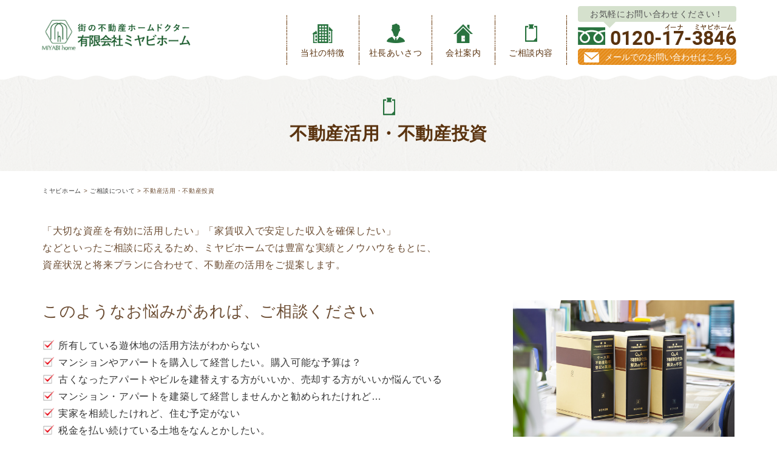

--- FILE ---
content_type: text/html; charset=UTF-8
request_url: https://www.miyabihome.jp/consult/utilization/
body_size: 7662
content:
<!DOCTYPE html>
<html lang="ja" class="no-js">
<head>
    <meta http-equiv="Pragma" content="no-cache">
    <meta http-equiv="Cache-Control" content="no-cache">
	<meta charset="UTF-8">
					<title>伊丹 不動産 相続対策 不動産売却 ミヤビホーム｜不動産活用・不動産投資</title>
        <meta name="description" itemprop="description" content="伊丹市で不動産の相続対策、不動産売却なら、ミヤビホームにおまかせ下さい。不動産活用・不動産投資に関するページです。" />
        
        <meta name="keywords" itemprop="keywords" content="伊丹,相続対策,不動産売却,ミヤビホーム,不動産活用・不動産投資" />
	   
		    <script>(function(html){html.className = html.className.replace(/\bno-js\b/,'js')})(document.documentElement);</script>
<link rel='dns-prefetch' href='//fonts.googleapis.com' />
<link rel='dns-prefetch' href='//s.w.org' />
<link rel="alternate" type="application/rss+xml" title="ミヤビホーム &raquo; フィード" href="https://www.miyabihome.jp/feed/" />
<link rel="alternate" type="application/rss+xml" title="ミヤビホーム &raquo; コメントフィード" href="https://www.miyabihome.jp/comments/feed/" />
		<script type="text/javascript">
			window._wpemojiSettings = {"baseUrl":"https:\/\/s.w.org\/images\/core\/emoji\/11\/72x72\/","ext":".png","svgUrl":"https:\/\/s.w.org\/images\/core\/emoji\/11\/svg\/","svgExt":".svg","source":{"concatemoji":"https:\/\/www.miyabihome.jp\/wp\/wp-includes\/js\/wp-emoji-release.min.js?ver=4.9.26"}};
			!function(e,a,t){var n,r,o,i=a.createElement("canvas"),p=i.getContext&&i.getContext("2d");function s(e,t){var a=String.fromCharCode;p.clearRect(0,0,i.width,i.height),p.fillText(a.apply(this,e),0,0);e=i.toDataURL();return p.clearRect(0,0,i.width,i.height),p.fillText(a.apply(this,t),0,0),e===i.toDataURL()}function c(e){var t=a.createElement("script");t.src=e,t.defer=t.type="text/javascript",a.getElementsByTagName("head")[0].appendChild(t)}for(o=Array("flag","emoji"),t.supports={everything:!0,everythingExceptFlag:!0},r=0;r<o.length;r++)t.supports[o[r]]=function(e){if(!p||!p.fillText)return!1;switch(p.textBaseline="top",p.font="600 32px Arial",e){case"flag":return s([55356,56826,55356,56819],[55356,56826,8203,55356,56819])?!1:!s([55356,57332,56128,56423,56128,56418,56128,56421,56128,56430,56128,56423,56128,56447],[55356,57332,8203,56128,56423,8203,56128,56418,8203,56128,56421,8203,56128,56430,8203,56128,56423,8203,56128,56447]);case"emoji":return!s([55358,56760,9792,65039],[55358,56760,8203,9792,65039])}return!1}(o[r]),t.supports.everything=t.supports.everything&&t.supports[o[r]],"flag"!==o[r]&&(t.supports.everythingExceptFlag=t.supports.everythingExceptFlag&&t.supports[o[r]]);t.supports.everythingExceptFlag=t.supports.everythingExceptFlag&&!t.supports.flag,t.DOMReady=!1,t.readyCallback=function(){t.DOMReady=!0},t.supports.everything||(n=function(){t.readyCallback()},a.addEventListener?(a.addEventListener("DOMContentLoaded",n,!1),e.addEventListener("load",n,!1)):(e.attachEvent("onload",n),a.attachEvent("onreadystatechange",function(){"complete"===a.readyState&&t.readyCallback()})),(n=t.source||{}).concatemoji?c(n.concatemoji):n.wpemoji&&n.twemoji&&(c(n.twemoji),c(n.wpemoji)))}(window,document,window._wpemojiSettings);
		</script>
		<style type="text/css">
img.wp-smiley,
img.emoji {
	display: inline !important;
	border: none !important;
	box-shadow: none !important;
	height: 1em !important;
	width: 1em !important;
	margin: 0 .07em !important;
	vertical-align: -0.1em !important;
	background: none !important;
	padding: 0 !important;
}
</style>
<link rel='stylesheet' id='twentysixteen-fonts-css'  href='https://fonts.googleapis.com/css?family=Merriweather%3A400%2C700%2C900%2C400italic%2C700italic%2C900italic%7CInconsolata%3A400&#038;subset=latin%2Clatin-ext' type='text/css' media='all' />
<link rel='stylesheet' id='genericons-css'  href='https://www.miyabihome.jp/wp/wp-content/themes/miyabi/genericons/genericons.css?ver=3.4.1' type='text/css' media='all' />
<link rel='stylesheet' id='twentysixteen-style-css'  href='https://www.miyabihome.jp/wp/wp-content/themes/miyabi/style.css?ver=4.9.26' type='text/css' media='all' />
<!--[if lt IE 10]>
<link rel='stylesheet' id='twentysixteen-ie-css'  href='https://www.miyabihome.jp/wp/wp-content/themes/miyabi/css/ie.css?ver=20160816' type='text/css' media='all' />
<![endif]-->
<!--[if lt IE 9]>
<link rel='stylesheet' id='twentysixteen-ie8-css'  href='https://www.miyabihome.jp/wp/wp-content/themes/miyabi/css/ie8.css?ver=20160816' type='text/css' media='all' />
<![endif]-->
<!--[if lt IE 8]>
<link rel='stylesheet' id='twentysixteen-ie7-css'  href='https://www.miyabihome.jp/wp/wp-content/themes/miyabi/css/ie7.css?ver=20160816' type='text/css' media='all' />
<![endif]-->
<!--[if lt IE 9]>
<script type='text/javascript' src='https://www.miyabihome.jp/wp/wp-content/themes/miyabi/js/html5.js?ver=3.7.3'></script>
<![endif]-->
<link rel='https://api.w.org/' href='https://www.miyabihome.jp/wp-json/' />
<link rel="EditURI" type="application/rsd+xml" title="RSD" href="https://www.miyabihome.jp/wp/xmlrpc.php?rsd" />
<link rel="wlwmanifest" type="application/wlwmanifest+xml" href="https://www.miyabihome.jp/wp/wp-includes/wlwmanifest.xml" /> 
<meta name="generator" content="WordPress 4.9.26" />
<link rel="canonical" href="https://www.miyabihome.jp/consult/utilization/" />
<link rel='shortlink' href='https://www.miyabihome.jp/?p=423' />
<link rel="alternate" type="application/json+oembed" href="https://www.miyabihome.jp/wp-json/oembed/1.0/embed?url=https%3A%2F%2Fwww.miyabihome.jp%2Fconsult%2Futilization%2F" />
<link rel="alternate" type="text/xml+oembed" href="https://www.miyabihome.jp/wp-json/oembed/1.0/embed?url=https%3A%2F%2Fwww.miyabihome.jp%2Fconsult%2Futilization%2F&#038;format=xml" />
    <meta charset="UTF-8">
    <meta name="format-detection" content="telephone=no">
    <!-- Google Tag Manager -->
    <script>(function(w,d,s,l,i){w[l]=w[l]||[];w[l].push({'gtm.start':
    new Date().getTime(),event:'gtm.js'});var f=d.getElementsByTagName(s)[0],
    j=d.createElement(s),dl=l!='dataLayer'?'&l='+l:'';j.async=true;j.src=
    'https://www.googletagmanager.com/gtm.js?id='+i+dl;f.parentNode.insertBefore(j,f);
    })(window,document,'script','dataLayer','GTM-P49KRQW');</script>
    <!-- End Google Tag Manager -->

    <link rel="stylesheet" type="text/css" href="https://www.miyabihome.jp/shared/css/common.css?ver=20190318">
     
    <link rel="stylesheet" type="text/css" href="https://www.miyabihome.jp/shared/css/other.css?ver=20190318">
     
	<script src="https://www.miyabihome.jp/shared/js/jquery.js"></script>
    <script src="https://www.miyabihome.jp/shared/js/common.js"></script>
     
    <!--[if lt IE 9]>
    <script src="/shared/js/html5.js"></script>
    <![endif]-->
</head>

<body  class="utilization">
<!-- Google Tag Manager (noscript) -->
<noscript><iframe src="https://www.googletagmanager.com/ns.html?id=GTM-P49KRQW"
height="0" width="0" style="display:none;visibility:hidden"></iframe></noscript>
<!-- End Google Tag Manager (noscript) -->
<div id="container">
	<div class="wrap">
		<header id="gHeader">
			<div class="hBox clearfix">
				<div class="lBox clearfix">
					<h1><a href="https://www.miyabihome.jp/"><img src="https://www.miyabihome.jp/shared/image/logo.png" alt="伊丹 不動産会社ミヤビホーム" class="pc"><img src="https://www.miyabihome.jp/shared/image/sp_logo.png" alt="伊丹 不動産会社ミヤビホーム" class="sp"></a></h1>
					<nav id="gNavi">
						<ul class="naviList clearfix">
							<li class="parent"><a href="https://www.miyabihome.jp/feature/"><span class="icon"><img src="https://www.miyabihome.jp/shared/image/icon01.png" alt="当社の特徴"></span>当社の特徴</a></li>
							<li class="parent navi04"><a href="https://www.miyabihome.jp/greeting/"><span class="icon"><img src="https://www.miyabihome.jp/shared/image/icon17.png" alt="社長あいさつ"></span>社長あいさつ</a>
								<div class="listBox">
									<ul>
										<li><a href="https://www.miyabihome.jp/greeting/">
											<div class="box"></div>
											<img src="https://www.miyabihome.jp/image/photo16.jpg" alt="社長あいさつ"><span>社長あいさつ</span></a></li>
										<li><a href="https://www.miyabihome.jp/greeting/story/">
											<div class="box"></div>
											<img src="https://www.miyabihome.jp/image/photo08.jpg" alt="社長プロフィール"><span>社長プロフィール</span></a></li>
									</ul>
								</div>
							</li>                            
							<li class="parent navi01"><a href="https://www.miyabihome.jp/company/outline/"><span class="icon"><img src="https://www.miyabihome.jp/shared/image/icon02.png" alt="会社案内"></span>会社案内</a>
								<div class="listBox">
									<ul>
										<li><a href="https://www.miyabihome.jp/company/outline/">
											<div class="box"></div>
											<img src="https://www.miyabihome.jp/image/photo09.jpg" alt="会社概要"><span>会社概要</span></a></li>
										<li><a href="https://www.miyabihome.jp/company/access/">
											<div class="box"></div>
											<img src="https://www.miyabihome.jp/image/photo11.jpg" alt="アクセス"><span>アクセス</span></a></li>
																			</ul>
								</div>
							</li>
							<li class="parent navi02"><a href="https://www.miyabihome.jp/consult/"><span class="icon"><img src="https://www.miyabihome.jp/shared/image/icon03.png" alt="ご相談内容"></span>ご相談内容</a>
								<div class="listBox">
									<ul>
                                    <li><a href="https://www.miyabihome.jp/consult/">
											<div class="box"></div>
											<img src="https://www.miyabihome.jp/image/photo17.jpg" alt="ご相談について"><span>ご相談について</span></a></li>
                                    <li><a href="https://www.miyabihome.jp/consult/inheritance/">
											<div class="box"></div>
											<img src="https://www.miyabihome.jp/image/photo07.jpg" alt="相続対策"><span>相続対策</span></a></li>
                                            <li><a href="https://www.miyabihome.jp/consult/vacant/">
											<div class="box"></div>
											<img src="https://www.miyabihome.jp/image/photo04.jpg" alt="空き家・空き地対策"><span>空き家・空き地でお悩みの方へ</span></a></li>
                                            <li><a href="https://www.miyabihome.jp/consult/utilization/">
											<div class="box"></div>
											<img src="https://www.miyabihome.jp/image/photo05.jpg" alt="不動産活用・不動産投資"><span>不動産活用・不動産投資</span></a></li>
                                            <!--<li><a href="https://www.miyabihome.jp/consult/investment/">
											<div class="box"></div>
											<img src="https://www.miyabihome.jp/image/photo06.jpg" alt="投資相談"><span>投資相談</span></a></li>-->
                                            <li><a href="https://www.miyabihome.jp/consult/purchase/">
											<div class="box"></div>
											<img src="https://www.miyabihome.jp/image/photo03.jpg" alt="借地・底地"><span>借地・底地</span></a></li>
                                            <li><a href="https://www.miyabihome.jp/consult/arbitrary/">
											<div class="box"></div>
											<img src="https://www.miyabihome.jp/image/photo15.jpg" alt="不動産売却・査定"><span>不動産売却・査定</span></a></li>
                                            <li><a href="https://www.miyabihome.jp/consult/buy/">
											<div class="box"></div>
											<img src="https://www.miyabihome.jp/image/photo18.jpg" alt="不動産購入"><span>不動産購入</span></a></li>
									</ul>
								</div>
							</li>
													</ul>
					</nav>
				</div>
				<div class="rBox">
                	<div class="balloon">
					<p class="ttl">お気軽にお問い合わせください！</p>
                    </div>
					<p class="tel"><a href="tel:0120173846"><img src="https://www.miyabihome.jp/shared/image/h_tel.png" alt="0120-17-3846"></a></p>
					<div class="link"><a href="https://www.miyabihome.jp/contact/"><span>メールでのお問い合わせはこちら</span></a></div>
				</div>
				<div class="cover"></div>
				<div class="menu"><span></span><span></span><span></span>
					<p class="open">メニュー</p>
					<p class="close">とじる</p>
				</div>
				<div class="telsp">
                	<a href="tel:0120173846"><img src="https://www.miyabihome.jp/shared/image/tel.png" alt="0120-17-3846"></a>
				</div>
				<div class="menuBox">
					<ul class="clearfix">
						<li><a href="https://www.miyabihome.jp/">ホーム</a></li>
						<li><a href="https://www.miyabihome.jp/feature/">当社の特徴</a></li>
						<li class="icon"><a href="https://www.miyabihome.jp/greeting/">社長あいさつ</a>
							<ul class="subNavi">
								<li><a href="https://www.miyabihome.jp/greeting/">社長あいさつ</a></li>
								<li><a href="https://www.miyabihome.jp/greeting/story/">社長プロフィール</a></li>
							</ul>
                        </li>
						<li class="icon"><a href="https://www.miyabihome.jp/company/">会社案内</a>
							<ul class="subNavi">
								<li><a href="https://www.miyabihome.jp/company/outline/">会社概要</a></li>
								<li><a href="https://www.miyabihome.jp/company/access/">アクセス</a></li>
															</ul>
						</li>
						<li class="icon"><a href="https://www.miyabihome.jp/consult/">相談内容</a>
							<ul class="subNavi">
                            <li><a href="https://www.miyabihome.jp/consult/">ご相談について</a></li>
                            <li><a href="https://www.miyabihome.jp/consult/inheritance/">相続対策</a></li>
                            <li><a href="https://www.miyabihome.jp/consult/vacant/">空き家・空き地でお悩みの方へ</a></li>
                            <li><a href="https://www.miyabihome.jp/consult/utilization/">不動産活用・不動産投資</a></li>
                            <!--<li><a href="https://www.miyabihome.jp/consult/investment/">投資相談</a></li>-->
                            <li><a href="https://www.miyabihome.jp/consult/purchase/">借地・底地</a></li>
                            <li><a href="https://www.miyabihome.jp/consult/arbitrary/">不動産売却・査定</a></li>
                            <li><a href="https://www.miyabihome.jp/consult/buy/">不動産購入</a></li>
							</ul>
						</li>
						<li><a href="https://www.miyabihome.jp/contact/">お問い合わせ</a></li>
						<li><a href="https://www.miyabihome.jp/itami/">伊丹市民のページ</a></li>
					</ul>
				</div>
			</div>
		</header>
         
	</div>
	<section id="main">
		
<article id="post-423" class="post-423 page type-page status-publish hentry">
	<header data-scroll="offset(0,150px) once" class="entry-header">
	<div class="title-area">
        <div class="title-area-mask">
        	<span class="icon"><img src="https://www.miyabihome.jp/image/utilization/page_icon.png" alt="不動産活用・不動産投資" /></span>
            <h2 class="page-title">不動産活用・不動産投資</h2>
        </div>
    </div>
	</header><!-- .entry-header -->
    <div class="breadcrumbs">
    	<div class="pankuzu">
            <!-- Breadcrumb NavXT 6.2.1 -->
<span property="itemListElement" typeof="ListItem"><a property="item" typeof="WebPage" title="Go to ミヤビホーム." href="https://www.miyabihome.jp" class="home"><span property="name">ミヤビホーム</span></a><meta property="position" content="1"></span> &gt; <span property="itemListElement" typeof="ListItem"><a property="item" typeof="WebPage" title="Go to ご相談について." href="https://www.miyabihome.jp/consult/" class="post post-page"><span property="name">ご相談について</span></a><meta property="position" content="2"></span> &gt; <span class="post post-page current-item">不動産活用・不動産投資</span>        </div>
    </div>     

	<div class="content">
        <div class="entry-content">
            <div class="entry-body">
<div class="row">
<div class="col-12">
<p>「大切な資産を有効に活用したい」「家賃収入で安定した収入を確保したい」<br />
などといったご相談に応えるため、ミヤビホームでは豊富な実績とノウハウをもとに、<br class="pc">資産状況と将来プランに合わせて、不動産の活用をご提案します。<br />&nbsp;</p>
</div>

<div class="col-8">
<h3>このようなお悩みがあれば、ご相談ください</h3>
<ul class="list-check">
<li>所有している遊休地の活用方法がわからない</li>
<li>マンションやアパートを購入して経営したい。購入可能な予算は？</li>
<li>古くなったアパートやビルを建替えする方がいいか、売却する方がいいか悩んでいる</li>
<li>マンション・アパートを建築して経営しませんかと勧められたけれど…</li>
<li>実家を相続したけれど、住む予定がない</li>
<li>税金を払い続けている土地をなんとかしたい。</li>
</ul>
</div>
<div class="col-4">
<img src="/image/photo05.jpg" alt="不動産活用・不動産投資">
</div>

<div class="col-12">
<h4>所有しているだけではNG、土地や建物を収益化しよう</h4>
</div>
<div class="col-8">
<p>土地や建物の不動産はただ「所有」しているだけでは、収益を生むこともなく、<br class="pc">むしろ固定資産税の負担をしなければならなかったり、バランスシートを重くしたりするだけです。<br />
不動産の買換えや資産の処分・整理・形成など、不動産を「有効活用」して、<br class="pc">資産の「価値」を高めませんか。<br />
<br />
ミヤビホームでは、不動産の立地や状況を徹底調査し、現時点の「価値」を把握したのち<br class="pc">税務、法律、用途など、さまざまな角度から検討・分析したうえで、<br class="pc">綿密な収支シミュレーション等の将来予測を含め、活用プランをご提案します。<br />
また、低収益不動産、管理困難資産の整理・売却をお手伝いします。</p>
</div>
<div class="col-4 col-sp">
<img src="/image/utilization/image01.png" alt="所有しているだけではNG">
</div>

</div>
</div>

<div class="entry-body">
<div class="row">
<div class="col-12">

<h3 id="result">解決事例</h3>
<h4 class="mt0">相続前事例</h4>
<div class="inheritance-box">
<p class="name">60代男性</p>
<dl>
<dt>相談内容</dt>
<dd>両親は農家で生計を立てているが、自分はサラリーマンで家業を継ぐ気がないので田畑をどうしようか</dd>
<dt>対応</dt>
<dd>ご売却の意思がなかった為に田畑の一部を事業用定期借地で保育園に賃貸し、残りは月極駐車場とコインパーキングとしました。</dd>
</dl>
</div>

<h4>相続後事例</h4>
<div class="inheritance-box">
<p class="name">50代男性</p>
<dl>
<dt>相談内容</dt>
<dd>親の土地・建物、財産を相続したが有効活用したい</dd>
<dt>対応</dt>
<dd>親が賃貸アパートを経営していてその管理が煩わしそうだった為賃貸マンションは建てたくないという事でしたので、月極駐車場とコインパーキング及び弊社が一部専用駐車場としてお借りしました。</dd>
</dl>
</div>

<h4>その他事例</h4>
<div class="inheritance-box">
<p class="name">40代男性</p>
<dl>
<dt>相談内容</dt>
<dd>自分の家を2軒持っているのだがどうしようか</dd>
<dt>対応</dt>
<dd>当初1軒のお家は賃貸されていましたが、賃貸借契約が解除されそのお家をどうしようかとのご相談でした。<br />
当初はご家族で意見が分かれておられました。<br />
ご主人は自動車通勤でお子様が中学生と高校生で電車通学であった為、通学に便利なお家を残して賃貸していたお家のご売却をお勧め致しました。<br />
ご自分では、どちらとも決めかねていたので助かったと喜んで頂きました。</dd>
</dl>
</div>

<div class="inheritance-box">
<p class="name">40代女性</p>
<dl>
<dt>相談内容</dt>
<dd>実家が古い為に建てなおしたいのだがどうしたら良いか？<br />
ローンは組みたくないし土地が広すぎる</dd>
<dt>対応</dt>
<dd>ご依頼者のご自宅は土地が大きかった為に、新築する為の土地を残して不要な土地をご売却して頂き、その代金で新築をされましたので実際にお金を使うことなく新しいお家に住めたと喜んで頂いています。</dd>
</dl>
</div>

<p>お客様のご要望はさまざまです。<br />
弊社はご依頼者の立場でどうすることが最良かをご提案させて頂き、ご納得して頂いた上でお手伝いをさせて頂きます。</p>

</div>
</div>
</div>


<div class="entry-body entry-nav">
<div class="row">
<div class="col-12">
<div class="page-nav page-nav-half">
<ul data-scroll="offset(0,150px) once">
<li><a href="../"><img src="/image/photo17.jpg" alt="ご相談について">ご相談について</a></li>
<li><a href="../inheritance/"><img src="/image/photo07.jpg" alt="相続対策">相続対策</a></li>
<li><a href="../vacant/"><img src="/image/photo04.jpg" alt="空き家・空き地でお悩みの方へ">空き家・空き地でお悩みの方へ</a></li>
<!--<li><a href="../utilization/"><img src="/image/photo05.jpg" alt="不動産活用・不動産投資">不動産活用・不動産投資</a></li>-->
<li><a href="../purchase/"><img src="/image/photo03.jpg" alt="借地・底地">借地・底地</a></li>
<li><a href="../arbitrary/"><img src="/image/photo15.jpg" alt="不動産売却・査定">不動産売却・査定</a></li>
</ul>
</div>
</div>
</div>
</div>        </div><!-- .entry-content -->
    </div>

</article><!-- #post-## -->

	</main><!-- .site-main -->



		<div class="contact">
			<div class="photoBox">
				<div class="content">
					<!--<p class="text">強引な勧誘、しつこい営業は一切いたしません。<br>
						どうぞ、お気軽に無料相談・お問合せください。</p>-->
					<div class="contactBox clearfix">
						<!--<h3 class="headLine02"><span>お問い合わせ</span></h3>-->
						<div class="telBox">
                            <div class="balloon">
                            <p class="txt">お気軽にお問い合わせください！</p>
                            </div>                        
							<p class="tel"><a href="tel:0120173846"><img src="https://www.miyabihome.jp/image/tel.png" alt="0120-17-3846" class="pc"><img src="https://www.miyabihome.jp/image/sp_tel.png" alt="0120-17-3846" class="sp"></a></p>
							<p class="date">受付時間 9:30 - 18:30 火曜・水曜定休</p>
						</div>
						<div class="link"><a href="https://www.miyabihome.jp/contact/"><span class="inner"><span class="icon">メールでの<br>
							お問い合わせはこちら</span></span></a></div>
					</div>
									</div>
			</div>
		</div>
		<div class="pageTop"><a href="#container"><img src="https://www.miyabihome.jp/shared/image/page_top.png" alt="pagetop"></a></div>

	</section>
	<footer id="gFooter">
		<div class="fInner clearfix">
			<div class="fLogoBox">
				<div class="fLogo"><a href="https://www.miyabihome.jp/"><img src="https://www.miyabihome.jp/shared/image/f_logo.png" alt="有限会社ミヤビホーム" class="pc"><img src="https://www.miyabihome.jp/shared/image/sp_f_logo.png" alt="有限会社ミヤビホーム" class="sp"></a></div>
				<p class="add">〒664-0853<br>
					兵庫県伊丹市平松4丁目1番14号<br>
					TEL:<a href="tel:0120173846">0120-17-3846</a></p>
				<p class="copyright">&copy; 伊丹の不動産のことなら有限会社ミヤビホーム<a href="http://www.st-creative.co.jp/" target="_blank"><img src="https://www.miyabihome.jp/shared/image/stcreative.png" alt="姫路 加古川 高砂 ホームページ制作 ホームページ作成" width="16" height="15" border="0" /></a></p>
			</div>
			<div class="fNaviBox clearfix">
				<ul class="fNavi">
					<li><a href="https://www.miyabihome.jp/">ホーム</a></li>
					<li><a href="https://www.miyabihome.jp/feature/">当社の特徴</a></li>
									</ul>
				<ul class="fNavi fNavi01">
					<li><a href="https://www.miyabihome.jp/greeting/">社長あいさつ</a>
                    	<ul>
                            <li><a href="https://www.miyabihome.jp/greeting/story/">社長プロフィール</a></li>
                        </ul>
                    </li>
					<li><a class="nolink" href="https://www.miyabihome.jp/company/">会社案内</a>
                    	<ul>
                            <li><a href="https://www.miyabihome.jp/company/outline/">会社概要</a></li>
                            <li><a href="https://www.miyabihome.jp/company/access/">アクセス</a></li>
                                                    </ul>
                    </li>
					<li><a href="https://www.miyabihome.jp/itami/">伊丹市民のページ</a>
				</ul>
				<ul class="fNavi fNavi02">
					<li><a class="nolink" href="https://www.miyabihome.jp/consult/">ご相談内容</a>
                    <ul>
					<li><a href="https://www.miyabihome.jp/consult/">ご相談について</a></li>
                    <li><a href="https://www.miyabihome.jp/consult/inheritance/">相続対策</a></li>
                    <li><a href="https://www.miyabihome.jp/consult/vacant/">空き家・空き地でお悩みの方へ</a></li>
                    <li><a href="https://www.miyabihome.jp/consult/utilization/">不動産活用・不動産投資</a></li>
                    <!--<li><a href="https://www.miyabihome.jp/consult/investment/">投資相談</a></li>-->
                    <li><a href="https://www.miyabihome.jp/consult/purchase/">借地・底地</a></li>
                    <li><a href="https://www.miyabihome.jp/consult/arbitrary/">不動産売却・査定</a></li>
                    <li><a href="https://www.miyabihome.jp/consult/buy/">不動産購入</a></li>
                    </ul>
                    </li>
				</ul>
			</div>
		</div>
	</footer>
	</div>
</body>
</html>

--- FILE ---
content_type: text/css
request_url: https://www.miyabihome.jp/wp/wp-content/themes/miyabi/style.css?ver=4.9.26
body_size: -71
content:
/*
Theme Name: ミヤビホーム
*/


--- FILE ---
content_type: text/css
request_url: https://www.miyabihome.jp/shared/css/common.css?ver=20190318
body_size: 5219
content:
@charset "utf-8";
/*------------------------------------------------------------
	デフォルトスタイル
------------------------------------------------------------*/
html, body, div, span, applet, object, iframe,
h1, h2, h3, h4, h5, h6, p, blockquote, pre,
a, abbr, acronym, address, big, cite, code,
del, dfn, em, font, img, ins, kbd, q, s, samp,
small, strike, strong, sub, sup, tt, var,
b, u, i, center,
dl, dt, dd, ol, ul, li,
fieldset, form, label, legend,
table, caption, tbody, tfoot, thead, tr, th, td {
	margin: 0;
	padding: 0;
	background: transparent;
	border: 0;
	outline: 0;

	font-size: 1em;
}

body {
	font-size: 62.5%;
}

body,
table,
input, textarea, select, option {
	font-family: "NotoSansCJKjp", "游ゴシック Medium", "游ゴシック体", "Yu Gothic Medium", YuGothic, "ヒラギノ角ゴ ProN", "Hiragino Kaku Gothic ProN", "メイリオ", Meiryo, "ＭＳ Ｐゴシック", "MS PGothic", sans-serif;
}

article, aside, canvas, details, figcaption, figure,
footer, header, hgroup, menu, nav, section, summary {
	display: block;
}

ol, ul {
	list-style: none;
}

blockquote, q {
	quotes: none;
}

:focus {
	outline: 0;
}

ins {
	text-decoration: none;
}

del {
	text-decoration: line-through;
}

img {
	vertical-align: top;
}

a,
a:link {
	color: #6b4c32;
	text-decoration: none;
}

a:visited {
	color: #6b4c32;
	text-decoration: none;
}

a:hover {
	color: #6b4c32;
	text-decoration: underline;
}

a:active {
	color: #6b4c32;
	text-decoration: underline;
}

a.nolink {
	pointer-events: none;
}

/*------------------------------------------------------------
	レイアウト
------------------------------------------------------------*/
body {
	min-width: 1174px;
	color: #6b4c32;
	font-size: 13px;
	line-height: 1.5;
	text-size-adjust: none;
	-webkit-text-size-adjust: none;
	background-color: #FFF;
	letter-spacing: 0.05em;
    -webkit-font-smoothing: antialiased;	
}

#container {
	text-align: left;
}

a[href^="tel:"] {
	cursor: default;
	pointer-events: none;
}

.sp {
	display: none !important;
}

@media screen and (max-width: 767px) {
	body {
		min-width: inherit;
	}
	
	body.fixed {
		position: fixed;
		left: 0;
		top: 0;
		width: 100%;
	}

	a:hover,
	a:hover img {
		opacity: 1 !important;
	}

	.sp {
		display: block !important;
	}
	
	.pc {
		display: none !important;
	}
	
	a[href^="tel:"] {
		cursor: pointer;
		pointer-events: auto;
	}
}

/*------------------------------------------------------------
	ヘッダー
------------------------------------------------------------*/
.wrap {
	position: relative;
}

#gHeader {
	padding: 12px 0 16px;
	width: 100%;
	position: absolute;
	left: 0;
	top: 0;
	z-index: 100;
	box-sizing: border-box;
	background-color: #FFF;
}

#gHeader:before {
	width: 100%;
	height: 8px;
	background: url(../image/bg01.png) repeat-x left bottom;
	position: absolute;
	left: 0;
	top: 100%;
	
	content: "";
}

#gHeader .hBox {
	margin: 0 auto;
	width: 1145px;
}

#gHeader .lBox {
	width: 866px;
	float: left;
}

#gHeader h1 {
	margin: 20px 0 0 1px;
	float: left;
}

#gHeader .rBox {
	margin-top: -2px;
	width: 261px;
	float: right;
}


#gHeader .rBox .balloon {
	position: relative;
    display: inline-block;
    margin: 0 0 4px;
    padding: 4px 10px;
    min-width: 120px;
    max-width: 100%;
    color: #555;
    font-size: 14px;
    background: #D5E1CD;
    width: 100%;
    box-sizing: border-box;
	border-radius: 4px;
}

#gHeader .rBox .balloon:before {
  content: "";
  position: absolute;
  top: 100%;
  left: 20%;
  margin-left: -10px;
  border: 10px solid transparent;
  border-top: 10px solid #D5E1CD;
}

#gHeader .rBox .balloon p {
  margin: 0;
  padding: 0;
}

#gHeader .ttl {
	margin-right: 35px;
	font-size: 14px;
	line-height: 1.3;
	text-align: center;
}

#gHeader .tel {
	margin: -1px 0 6px;
}

#gHeader .link a {
	padding: 4px 5px 2px 9px;
	display: block;
	color: #FFF;
	font-size: 14px;
	text-align: center;
	text-decoration: none;
	background: url(../image/bg02.png) repeat left top;
	border-radius: 5px;
	transition: .3s;
}

#gHeader .link a span {
	padding-left: 34px;
	display: inline-block;
	background: url(../image/icon05.png) no-repeat left center;
	letter-spacing: 0;
}

#gHeader .link a:hover {
	filter: alpha(opacity=70);
	opacity: 0.7;
}

#gHeader .menu ,
#gHeader .telsp {
	display: none;
}

#gHeader .menuBox {
	display: none;
}

@media screen and (max-width: 767px) {
	.wrap {
		padding-top: 38px;
	}
	
	#gHeader {
		width: 100%;
		padding: 12px 0 10px;
		position: fixed;
		left: 0;
		top: 0;
		z-index: 1000;
	}
		
	#gHeader:before {
		height: 4px;
		background-size: auto 4px;
	}
	
	#gHeader .hBox {
		width: auto;
		position: static;
	}
	
	#gHeader .lBox {
		width: auto;
		float: none;
	}
	
	#gHeader h1 {
		margin: 2px 0 0 11px;
		width: 180px;
		float: none;
	}
			
	#gHeader h1 img {
		width: 100%;
	}
	
	#gHeader .rBox {
		display: none;
	}

	#container {
		position: relative;
		left: 0;
		overflow: hidden;
	}
	
	#gHeader .menu {
		position: absolute;
		right: 10px;
		top: 7px;
		width: 50px;
		height: 48px;
		display: block;
		cursor: pointer;
		background-color: #297340;
		z-index: 30000;
		border-radius: 3px;
	}

	#gHeader .telsp {
		position: absolute;
		right: 66px;
		top: 7px;
		width: 50px;
		height: 48px;
		display: block;
		cursor: pointer;
		background-color: #297340;
		z-index: 30000;
		border-radius: 3px;
	}	

	#gHeader .telsp img {
		width: 100%;
		height: auto;
	}
	
	#gHeader .menu span {
		position: absolute;
		top: 7px;
		left: 11px;
		display: block;
		width: 29px;
		height: 3px;
		transition: all 700ms cubic-bezier(.19,1,.22,1);
		-webkit-transition: all 700ms cubic-bezier(.19,1,.22,1);
		-ms-transition: all 700ms cubic-bezier(.19,1,.22,1);
		background-color: #FFF;
		transform-origin: left center;
		-webkit-transform-origin: left center;
		-ms-transform-origin: left center;
	}
	
	#gHeader .menu span:nth-child(2) {
		top: 15px;
	}
	
	#gHeader .menu span:nth-child(3) {
		top: 23px;
	}
	
	#gHeader .menu.on span:nth-child(1) {
		top: 5px;
		left: 15px;
		transform: rotate(45deg);
		-webkit-transform: rotate(45deg);
		-ms-transform: rotate(45deg);
	}
	
	#gHeader .menu.on span:nth-child(2) {
		opacity: 0;
		transform: translate(-25px,0);
		-webkit-transform: translate(-25px,0);
		-ms-transform: translate(-25px,0);
	}
	
	#gHeader .menu.on span:nth-child(3) {
		top: 25px;
		left: 15px;
		transform: rotate(-45deg);
		-webkit-transform: rotate(-45deg);
		-ms-transform: rotate(-45deg);
	}
	
	#gHeader .menu p {
		margin-top: 31px;
		color: #FFF;
		font-size: 9px;
		text-align: center;
	}

	#gHeader .menu .close {
		display: none;
	}

	#gHeader .menu.on .close {
		display: block;
	}

	#gHeader .menu.on .open {
		display: none;
	}
	
	#gHeader .menuBox {
		padding: 0;
		display: block;
		position: absolute;
		right: -100%;
		top: 61px;
		width: 100%;
		z-index: 20000;
		box-sizing: border-box;
		transition: all 400ms cubic-bezier(.19,1,.22,1);
		-webkit-transition: all 400ms cubic-bezier(.19,1,.22,1);
		-ms-transition: all 400ms cubic-bezier(.19,1,.22,1);
	}
	
	#gHeader .menuBox > ul {
		padding: 0;
		overflow: hidden;
	}
	
	#gHeader .menuBox.on {
		right: 0;
	}
			
	#gHeader .cover {
		display: none;
		position: fixed;
		left: 0;
		top: 0;
		width: 100%;
		height: 100%;
		z-index: 1000;
	}
	
	#gHeader .menuBox li a {
		padding: 10px 11px;
		position: relative;
		display: block;
		color: #FFF;
		font-size: 16px;
		text-decoration: none;
		background: #167344 url(../image/icon13.png) no-repeat right 11px center;
		background-size: 9px auto;
		box-sizing: border-box;
		border-bottom: 1px solid #FFF;
	}

	#gHeader .menuBox li:last-child a {
		border-bottom: none;
	}

	#gHeader .menuBox .icon > a {
		background-image: url(../image/icon15.png);
		background-size: 11px auto;
	}

	#gHeader .menuBox .icon > a.on {
		background-image: url(../image/icon16.png);
	}
	
	#gHeader .menuBox li .subNavi {
		display: none;
		width: 100%;
	}
	
	#gHeader .menuBox li .subNavi li a {
		color: #29733f;
		font-size: 16px;
		background-color: #FFF;
		background-image: url(../image/icon14.png);
		border-bottom: 1px solid #167344;
	}
	
	#gHeader .menuBox li .subNavi li:last-child a {
		border-bottom: none;
	}
}

/*------------------------------------------------------------
	gNavi
------------------------------------------------------------*/
#gNavi {
	float: right;
	width: 462px;
}

#gNavi .naviList > li {
	padding-top: 12px;
	width: 120px;
	float: left;
	font-size: 14px;
}

#gNavi .naviList .navi01 {
	width: 104px;
}

#gNavi .naviList .navi02 {
	width: 118px;
}

#gNavi .naviList .navi03 {
	width: 119px;
}

#gNavi .naviList > li > a {
	padding: 15px 5px 10px;
	display: block;
	position: relative;
	color: #5a330f;
	text-align: center;
	text-decoration: none;
	background: url(../image/line01.png) repeat-y right top;
	transition: .3s;
}

#gNavi .naviList > li:first-child a:before {
	width: 1px;
	height: 100%;
	background: url(../image/line01.png) repeat-y;
	position: absolute;
	left: 0;
	top: 0;
	
	content: "";
}

#gNavi .naviList li a .icon {
	margin-bottom: 6px;
	display: block;
}

#gNavi .naviList > li a:hover,
#gNavi .naviList > li a.on {
	filter: alpha(opacity=70);
	opacity: 0.7;
}

#gNavi .naviList li .listBox {
	margin: 0;
	position: absolute;
	padding: 40px;
	width:100%;
	top: inherit;
	left: 0;
	z-index: 100;
	background-color: rgba(243,243,241,1);
	box-sizing: border-box;
	display: none;
}

#gNavi .naviList li .listBox .title {
	width: 22%;
	float: left;
	font-size: 1.2em;
	color: #5a330f;
}

#gNavi .naviList li .listBox ul {
	width: 100%;
	overflow: hidden;
    display: -webkit-flex;
    display: flex;
    -webkit-justify-content: center;
    justify-content: center;
    -webkit-align-items: center;
    align-items: center;
	flex-wrap: wrap;
}

#gNavi .naviList li .listBox ul li {
	width: 20%;
	margin: 0 2.5% 2.5em;
}

#gNavi .naviList li .listBox ul li a {
	position: relative;
}

#gNavi .naviList li .listBox ul li a .box {
	width: 100%;
	height: 100%;
	position: absolute;
	left: 0;
	top: 0;
	background: #000;
}

#gNavi .naviList li .listBox ul li a:hover .box {
	display: none;
}

#gNavi .naviList li .listBox ul li a img {
	opacity: .4;
	width: 100%;
	height: auto;
	transition: .3s;
}

#gNavi .naviList li .listBox ul li a:hover img {
	opacity: 1;
}

#gNavi .naviList li .listBox ul li a span {
	padding: 10px 5px;
	position: absolute;
	width: 100%;
	display: block;
	text-align: center;
	bottom: 0;
	color: #5a330f;
    font-size: 16px;
	box-sizing: border-box;
	background: rgba(255,255,255,0.7);
}

#gNavi .naviList li ul a {
	display: block;
	color: #fff;
}

@media screen and (max-width: 767px) {
	#gNavi {
		display: none;
	}
}

/*------------------------------------------------------------
	フッター
------------------------------------------------------------*/
#main .contact {
	background: url(../image/bg03.png) repeat left top;
}

#main .contact .photoBox {
	margin: 0 auto;
	max-width: 1690px;
	padding: 40px 0;
	position: relative;
}

#main .contact .headLine02 {
	margin-bottom: 28px;
}

#main .contact .headLine02 span:before {
	top: -18px;
	left: -3px;
}

#main .contact .headLine02 span:after {
	top: -18px;
	right: -3px;
}

#main .contact .photo {
	position: absolute;
	right: 0;
	bottom: 1px;
}

#main .contact .content {
    margin: 0 auto;
    width: 1146px;
}

#main .contact .text {
	margin-bottom: 20px;
	font-size: 18px;
	line-height: 1.78;
	text-align: center;
}

#main .contact .contactBox {
	padding: 18px 68px 17px 98px;
	position: relative;
	background-color: rgba(255,255,255,0.9);
	z-index: 10;
}

#main .contact .contactBox .telBox {
	width: 476px;
	float: left;
	background: url(../image/line01.png) repeat-y right center;
}

/*#main .contact .contactBox .telBox .txt {
	margin: 29px 0 14px 90px;
	font-size:18px;
}*/

#main .contact .contactBox .telBox .balloon {
	position: relative;
    display: inline-block;
    margin: 0 0 4px;
    padding: 6px 10px;
    min-width: 120px;
    max-width: 100%;
    color: #555;
    font-size: 16px;
    background: #D5E1CD;
    width: 324px;
    box-sizing: border-box;
	border-radius: 4px;
}

#main .contact .contactBox .telBox .balloon:before {
  content: "";
  position: absolute;
  top: 100%;
  left: 20%;
  margin-left: -10px;
  border: 10px solid transparent;
  border-top: 10px solid #D5E1CD;
}

#main .contact .contactBox .telBox .balloon p {
  margin: 0;
  padding: 0;
  text-align: center;
}


#main .contact .contactBox .telBox .tel {
	margin-bottom: 10px;
}

#main .contact .contactBox .telBox .date {
	margin: 0 0 0 75px;
	font-size: 15px;
}

#main .contact .contactBox .link {
	width: 423px;
	margin-top: 13px;
	float: right;
}

#main .contact .contactBox .link a {
	padding: 22px 20px 20px;
	display: block;
	color: #FFF;
	font-size: 18px;
	text-align: center;
	background: url(../image/bg02.png) repeat left top;
	transition: .3s;
}

#main .contact .contactBox .link a .inner {
	padding-left: 69px;
	position: relative;
	display: inline-block;
	background: url(../image/icon12.png) no-repeat left center;
	background-size: 46px auto;
	line-height: 1.32;
	text-align: left;
}

#main .contact .contactBox .link a .icon {
	padding-right: 31px;
	display: inline-block;
	background: url(../image/icon07.png) no-repeat right center;
}

#main .contact .contactBox .link a:hover {
	filter: alpha(opacity=70);
	opacity: 0.7;
}

#gFooter {
	padding: 44px 0 56px;
	background-color: #6D696A;
	overflow: hidden;
}

#gFooter .fInner {
	margin: 0 auto;
	width: 1146px;
}

#gFooter .fLogoBox {
	width: 400px;
	float: left;
}

#gFooter .fLogo {
	margin-bottom: 25px;
}

#gFooter .fLogoBox .add {
	margin-bottom: 17px;
	color: #FFF;
	font-size: 14px;
	word-break: break-all;
	line-height: 2;
}

#gFooter .fLogoBox .add a {
	color: #FFF;
	text-decoration: none;
}

#gFooter .fLogoBox .copyright {
	color: #FFF;
	font-size: 12px;
}

#gFooter .fNaviBox {
	width: 656px;
	margin-top: 18px;
	float: right;
	font-size: 14px;
}

#gFooter .fNaviBox .fNavi {
	padding-right: 15px;
	width: 145px;
	float: left;
	box-sizing: border-box;
}

#gFooter .fNaviBox .fNavi01 {
	width: 172px;
}

#gFooter .fNaviBox .fNavi02 {
	width: 240px;
}

#gFooter .fNaviBox .fNavi03 {
	width: 166px;
}

#gFooter .fNaviBox .fNavi li {
	margin-bottom: 19px;
}

#gFooter .fNaviBox .fNavi li ul{
	margin-top: 19px;
}

#gFooter .fNaviBox .fNavi li ul li{
	margin-bottom: 8px;
	padding-left: 1em;
	position: relative;
}

#gFooter .fNaviBox .fNavi li ul li:before{
	position: absolute;
	content: "-";
	display: block;
	left: 0;
	top: 0;
	color: #fff;
}

#gFooter .fNaviBox .fNavi li:last-child {
	margin-bottom: 0;
}

#gFooter .fNaviBox .fNavi li a {
	color: #FFF;
}

@media screen and (max-width: 767px) {
	#gFooter {
		padding: 19px 0 16px;
	}
	
	#gFooter .fInner {
		width: auto;
		margin: 0 10px;
	}
	
	#gFooter .fLogoBox {
		width: auto;
		float: none;
	}
	
	#gFooter .fLogo {
		margin-bottom: 9px;
	}
	
	#gFooter .fLogo img {
		width: 218px;
	}
	
	#gFooter .fLogoBox .add {
		margin-bottom: 7px;
		font-size: 13px;
		line-height: 1.54;
	}
	
	#gFooter .fLogoBox .copyright {
		font-size: 10px;
	}
	
	#gFooter .fNaviBox {
		display: none;
	}
	
	#main .contact {
		background-size: 152px auto;
	}

	#main .contact .content {
		width: 100%;
	}
	
	#main .contact .photoBox{
		padding: 37px 0 15px;
	}
	
	#main .contact .photo {
		display: none;
	}

	#main .contact .headLine02 {
		margin-bottom: 20px;
	}
	
	#main .contact .headLine02 span:before {
		top: -5px;
		left: -7px;
	}
	
	#main .contact .headLine02 span:after {
		top: -5px;
		right: -8px;
	}
	
	#main .contact .text {
		margin-bottom: 20px;
		font-size: 12px;
		line-height: 1.65;
	}
	
	#main .contact .contactBox {
		padding: 23px 5px;
	}
	
	#main .contact .contactBox .telBox {
		width: auto;
		padding: 0 16px 16px;
		float: none;
		background: url(../image/line02.jpg) no-repeat center bottom;
		background-size: 139px 1px;
	}
	
	#main .contact .contactBox .telBox .txt {
		margin: 0 0 12px;
		text-align: center;
		font-size:14px;
	}
	
	#main .contact .contactBox .telBox .tel {
		margin-bottom: 11px;
		text-align: center;
	}
	
	#main .contact .contactBox .telBox .tel img {
		margin: 0 auto;
		width: 255px;
	}
	
	#main .contact .contactBox .telBox .date {
		margin: 0 0 4px;
		text-align: center;
		font-size: 13px;
	}
	
	#main .contact .contactBox .link {
		margin: 30px auto 0;
		width: auto;
		float: none;
	}
	
	#main .contact .contactBox .link a {
		padding: 11px 16px 8px;
		font-size: 16px;
		text-align: left;
		background-size: 9px auto;
	}
	
	#main .contact .contactBox .link a .inner {
		padding-left: 50px;
		background-size: 32px auto;
		line-height: 1.2;
	}
	
	#main .contact .contactBox .link a .icon {
		padding-right: 22px;
		background-image: url(../image/sp_icon01.png);
		background-size: 10px auto;
	}	
	
	#main .contact .contactBox .telBox .balloon {
		width: 100%;
	}
}

@charset "utf-8";
/*------------------------------------------------------------
	書式設定
------------------------------------------------------------*/
/* テキストの位置 */
.taLeft { text-align: left !important; }
.taCenter { text-align: center !important; }
.taRight { text-align: right !important; }

/* フォントの大きさ（プラス） */
.fsP1 { font-size: 1.08em !important; }
.fsP2 { font-size: 1.16em !important; }
.fsP3 { font-size: 1.24em !important; }
.fsP4 { font-size: 1.32em !important; }
.fsP5 { font-size: 1.4em !important; }

/* フォントの大きさ（マイナス） */
.fsM1 { font-size: 0.92em !important; }
.fsM2 { font-size: 0.84em !important; }
.fsM3 { font-size: 0.76em !important; }
.fsM4 { font-size: 0.68em !important; }
.fsM5 { font-size: 0.6em !important; }

/* フォントの太さ */
.fwNormal { font-weight: normal !important; }
.fwBold { font-weight: bold !important; }

/*------------------------------------------------------------
	微調整用クラス（※多用しないこと）
------------------------------------------------------------*/
.mt0 { margin-top: 0 !important; }
.mb0 { margin-bottom: 0 !important; }

/*------------------------------------------------------------
	汎用スタイル
------------------------------------------------------------*/
	* html .clearfix {
		zoom: 1;
	}

	*+html .clearfix {
		zoom: 1;
	}

.clearfix:after {
	height: 0;
	visibility: hidden;
	content: ".";
	display: block;
	clear: both;
}

/*------------------------------------------------------------
	content
------------------------------------------------------------*/
.content {
	margin: 0 auto;
	width: 1146px;
}

/*------------------------------------------------------------
	headLine01
------------------------------------------------------------*/
.headLine01 {
	margin-bottom: 4px;
	position: relative;
	color: #5a330f;
	font-size: 32px;
	line-height: 1.8;
	text-align: center;
	/*font-family: 'Kozuka Mincho Pro', 'Kozuka Mincho Std', '小塚明朝 Pro R', '小塚明朝 Std R', "游明朝" , "Yu Mincho" , "游明朝体" , "YuMincho", "ヒラギノ明朝 Pro W3" , "Hiragino Mincho Pro" , "HiraMinProN-W3", "ＭＳ Ｐ明朝", "MS PMincho", "MS 明朝";*/
	font-weight: normal;
}

.headLine01:before {
	margin-left: -54px;
	width: 109px;
	height: 149px;
	background: url(../image/bg04.png) no-repeat;
	position: absolute;
	top: -13px;
	left: 50%;
	background-size: 109px auto;
	
	content: "";
}

/*------------------------------------------------------------
	headLine02
------------------------------------------------------------*/
.headLine02 {
	margin-bottom: 29px;
	text-align: center;
	color: #5A330F;
	font-size: 32px;
	/*font-family: 'Kozuka Mincho Pro', 'Kozuka Mincho Std', '小塚明朝 Pro R', '小塚明朝 Std R', "游明朝" , "Yu Mincho" , "游明朝体" , "YuMincho", "ヒラギノ明朝 Pro W3" , "Hiragino Mincho Pro" , "HiraMinProN-W3", "ＭＳ Ｐ明朝", "MS PMincho", "MS 明朝";*/
	font-weight: normal;
}

.headLine02 span {
	padding: 0 30px;
	position: relative;
}

.headLine02 span:before {
	width: 29px;
	height: 26px;
	background: url(../image/icon08.png) no-repeat ;
	position: absolute;
	top: -17px;
	left: -5px;
	
	content: "";
}

.headLine02 span:after {
	width: 29px;
	height: 26px;
	background: url(../image/icon09.png) no-repeat;
	position: absolute;
	top: -17px;
	right: -9px;
	
	content: "";
}

.edge .headLine02 span:before {
	top: 0 !important;
}

.edge .headLine02 span:after {
	top: 0 !important;
}

/*------------------------------------------------------------
	comLink
------------------------------------------------------------*/
.comLink {
	width: 557px;
	position: relative;
	z-index: 1;
}

.comLink a {
	padding: 18px 15px 14px;
	text-align: center;
	display: block;
	color: #FFF;
	font-size: 20px;
	text-decoration: none;
	border-radius: 6px;
	background: url(../image/bg02.png) repeat left top;
	transition: .3s;
}

.comLink a span{
	position: relative;
}

.comLink a span:before {
	margin-top: -11px;
	width: 10px;
	height: 17px;
	background: url(../image/icon07.png) no-repeat right center;
	position: absolute;
	right: -43px;
	top: 50%;
	
	content: "";
}

.comLink a:hover {
	filter: alpha(opacity=70);
	opacity: 0.7;
}

/*------------------------------------------------------------
	pageTop
------------------------------------------------------------*/
.pageTop {
	position: fixed;
	right: 20px;
	bottom: 20px;
	z-index: 99;
	display: none;
	transition: .3s;
}

.pageTop a:hover {
	filter: alpha(opacity=70);
	opacity: 0.7;
}

@media screen and (max-width: 767px) {
	/*------------------------------------------------------------
		content
	------------------------------------------------------------*/
	.content {
		margin: 0 10px;
		width: auto;
	}

	/*------------------------------------------------------------
		headLine01
	------------------------------------------------------------*/
	.headLine01 {
		margin-bottom: 18px;
		font-size: 20px;
		line-height: 1.6;
	}
	
	.headLine01:before {
		margin-left: -31px;
		width: 62px;
		height: 85px;
		top: -14px;
		background-size: 62px auto;
	}
	
	/*------------------------------------------------------------
		headLine02
	------------------------------------------------------------*/
	.headLine02 {
		margin-bottom: 17px;
		font-size: 20px;
	}

	.headLine02 span {
		padding: 0 10px;
	}

	.headLine02 span:before {
		width: 15px;
		height: 13px;
		top: -9px;
		background-size: 15px 13px;
	}
	
	.headLine02 span:after {
		width: 15px;
		height: 13px;
		top: -9px;
		right: -10px;
		background-size: 15px 13px;
	}

	/*------------------------------------------------------------
		comLink
	------------------------------------------------------------*/
	.comLink {
		margin: 0 auto;
		width: auto;
	}
	
	.comLink a {
		padding: 11px 10px 10px;
		font-size: 16px;
		border-radius: 3px;
		background-size: 9px auto;
	}
	
	.comLink a span:before {
		margin-top: -6px;
		width: 9px;
		height: 11px;
		right: -22px;
		background-image: url(../image/sp_icon01.png) ;
		background-size: 9px auto;
	}
	
	/*------------------------------------------------------------
		pageTop
	------------------------------------------------------------*/
	.pageTop {
		right: 10px;
		bottom: 10px;
	}
	
	.pageTop img {
		width: 25px;
	}
}

--- FILE ---
content_type: text/css
request_url: https://www.miyabihome.jp/shared/css/other.css?ver=20190318
body_size: 6715
content:
@charset "utf-8";
/*------------------------------------------------------------
	下層ページ
------------------------------------------------------------*/

a, a:link {
	color: #333;
}

.content {
	width: 100%;
	margin: 0 auto;
	overflow: hidden;
}

.entry-content {
}

.entry-content section {
	padding: 3em 0;
}

.entry-content section.bg {
	background-color: #fcfcfc;
}

.breadcrumbs {
	font-size: .8em;
	margin-bottom: 0px;
	padding-top: 20px;
	z-index: 2;
	position: relative;
	background-color: #fff;
}

.breadcrumbs .pankuzu {
	margin: 0 auto;
    padding: 5px 0;
	width: 1140px;
	box-sizing: border-box;
	text-align: left;
}

.entry-content th,
.entry-content td {
	font-size: 1rem;
}

.entry-content p {
	margin-bottom: 1em;
}

.entry-content h0 {
	text-align: left;
	position: relative;
    margin: 0 0 1em;
    font-weight: bold;
	clear: both;
	font-size: 1.1em;
}

/*.entry-content h3 span:before {
    width: 29px;
    height: 26px;
    background: url(../image/icon08.png) no-repeat;
    position: absolute;
    top: -17px;
    left: -5px;
    content: "";
}

.entry-content h3 span:after {
    width: 29px;
    height: 26px;
    background: url(../image/icon09.png) no-repeat;
    position: absolute;
    top: -17px;
    right: 0px;
    content: "";
}

.entry-content h3 span {
	position: relative;
	padding: 0 30px;
	display: inline-block;
}*/

.entry-content h3 span.small {
	font-size: .7em;
}

.entry-content h3 {
	text-align: left;
    font-size: 26px;
	font-weight: normal;
    padding-bottom: .5em;
    margin-bottom: .5em;
    clear: both;
    position: relative;
    line-height: 1.4;
	overflow: hidden;
	/*font-family: 'Kozuka Mincho Pro', 'Kozuka Mincho Std', '小塚明朝 Pro R', '小塚明朝 Std R', "游明朝" , "Yu Mincho" , "游明朝体" , "YuMincho", "ヒラギノ明朝 Pro W3" , "Hiragino Mincho Pro" , "HiraMinProN-W3", "ＭＳ Ｐ明朝", "MS PMincho", "MS 明朝";*/
}

.entry-post p.date {
	font-weight: normal;
	border-bottom: 0;
	font-size: .8em;
    margin-bottom: .5em;
}

.entry-post a {
	text-decoration: underline;
}

.entry-post a:hover {
	text-decoration: none;
}

.entry-content h3 span.num {
	font-size: 2.6em;
	font-weight: normal;
}

.entry-content h3 span.blue {
	line-height: 1;
}

.entry-content h4 {
    position: relative;
    margin: 1.5em 0 .5em;
    padding: 0;
    font-size: 22px;
	font-weight: normal;
    color: #E58D1D;
}

.single-content h4 {
	text-align: left;
	position: relative;
	padding-bottom: .75em;
	border-bottom: 1px solid #ccc;
    margin: 0 0 1em;
    font-weight: bold;
	clear: both;
}

.single-content h4::after {
	position: absolute;
	bottom: -2px;
	left: 0;
	z-index: 2;
	content: '';
	width: 20%;
	height: 3px;
	background-color: #FF7E00;
}

.entry-content h5 {
    clear: both;
    border-bottom: 1px solid #ccc;
    padding: 0 5px 5px 0px;
    margin: 10px 0 5px;
    font-weight: 500;
}

.entry-content h5 span.num {
	font-family: 'Josefin Sans', sans-serif;
	font-size: 1.6em;
}


.entry-content h6 {
    clear: both;
    border-bottom: 1px solid #ccc;
    padding: 10px 5px 10px 0px;
    margin: 10px 0;
    font-weight: 500;
}

.entry-content h7 {
    position: relative;
    margin: 1.5em 0 .3em;
    padding: 0;
    font-size: 1.3em;
    font-weight: bold;
    color: #29733F;
    border-bottom: 1px dotted #29733F;
}
	
.entry-content .arrow {
	display: block;
    margin: -40px auto 40px;
}

.entry-header {
	width: 100%;
	padding: 160px 0 40px;
	text-align: center;
	position: relative;
	background: url(../image/bg03.png) repeat left top;
}

.entry-header .title-area p {
	font-size: 2em;
}

.entry-body {
	font-size: 1rem;
    line-height: 1.8;
    margin: 0;
    padding: 40px 15px 60px;
    background-color: #FFF;
}

.entry-body-bg {
	background-color: #F4F5F9;
	margin-bottom: 40px;
}

.entry-nav {
	padding: 60px 0 0 0;
    margin-bottom: 0;
    background: url(../../image/bg02.png) repeat left top;
}

.entry-nav .row .col-3 {
	margin-bottom: 1.5em;
}

.entry-nav .row .col-3 a {
    background-color: #000;
    position: relative;
    padding-bottom: 0;
	display: block;
	overflow: hidden;
}

.entry-nav .row .col-3 a img {
	margin-bottom: 0;
	opacity: .4;
}

.entry-nav .row .col-3 a:hover img {
	opacity: 1;
}

.entry-nav .row .col-3 span {
    position: absolute;
    display: block;
    text-align: center;
    bottom: 1em;
    color: #fff;
    font-weight: bold;
    width: 100%;
    font-size: 1.2em;
}

.entry-nav h3 {
	color: #fff;
}

.entry-nav h3:after {
	background-color: #fff;
}

.title-area .icon {
    display: block;
    margin-bottom: .6em;
}

.page-title {
	display: inline-block;
    box-sizing: border-box;
    padding: 0 20px;
    margin: 0 auto;
    font-size: 2.2em;
    text-align: center;
	color: #5a330f;
    font-family: 'Kozuka Mincho Pro', 'Kozuka Mincho Std', '小塚明朝 Pro R', '小塚明朝 Std R', "游明朝" , "Yu Mincho" , "游明朝体" , "YuMincho", "ヒラギノ明朝 Pro W3" , "Hiragino Mincho Pro" , "HiraMinProN-W3", "ＭＳ Ｐ明朝", "MS PMincho", "MS 明朝";
}

.title-area .en-title {
	font-family: 'Josefin Sans', sans-serif;
}


.entry-body .pic-left {
	float: left;
	margin: 0 10px 10px 0;
	padding: 2px;
	border: 1px solid #CCC;
}

.entry-body .pic-right {
	float: right;
	margin: 0 0 10px 10px;
	padding: 2px;
	border: 1px solid #CCC;
}

.entry-body .pic-left-noborder ,
.entry-body .alignleft {
	float: left;
	margin: 0 10px 10px 0;
}

.entry-body .pic-right-noborder ,
.entry-body .alignright {
	float: right;
	margin: 0 0 10px 10px;
}

.entry-body .mt0 {
	margin-top: 0;
}

.entry-body .mt0pc {
	margin-top: 0;
}

.entry-body .pt0 {
	padding-top: 0;
}

.entry-body .center {
	display: block;
	margin: 0 auto .5em;
	text-align: center;
}

.entry-body .pc-center {
	text-align: center;
}

.entry-body img {
	margin-bottom: .5em;
}

.entry-body a:hover img {
	opacity: .7;
}

.entry-body table {
	width: calc(100% + 1em);
	margin: 0 -.5em 1em;
    border-collapse: separate;
    border-spacing: .5em;
	border-top: 1px solid #dedede;
}

.entry-body table th ,
.entry-body table td {
	vertical-align: top;
	padding: 0 0 .8em 0;
}

.entry-body table th {
	width: 10em;
	border-bottom: 1px solid #dedede;
}

.entry-body table td {
	border-bottom: 1px solid #dedede;
}

.entry-body hr {
	border: 0;
	margin: 15px 0;
}

.entry-body .post-nav {
	overflow: hidden;
	clear: both;
}

.entry-body #map {
	width: 100%;
	height: 500px;
}

.entry-body ul.characteristic-list li {
    margin: 3px 0px;
    padding-left: 25px;
    background: url(../image/check.png) no-repeat left top;
    font-weight: normal;
    line-height: 160%;
    color: #333333;
}

.entry-body ul.list-circle ,
.entry-body ul.list-num {
	padding-left: 25px;
	overflow: hidden;
	margin-bottom: 1em;
}

.entry-body ul.list-check {
	margin-bottom: 1em;
}

.entry-body ul.list-circle li {
    margin: 3px 0px;
	list-style-type: disc;
    font-weight: normal;
    line-height: 160%;
    color: #333333;
}

.entry-body ul.list-num li {
    margin: 3px 0px;
	list-style-type: decimal;
    font-weight: normal;
    line-height: 160%;
    color: #333333;
}

.entry-body ul.list-check li {
    margin: 3px 0px;
	padding-left: 26px;
	background: url(../image/list_check.png) no-repeat 0px 1px;
	background-size: 20px 19px;
    font-weight: normal;
    line-height: 160%;
    color: #333333;
}

body.pasting #main .content .box li {
	font-size: 120%;
    color: #29733F;
    font-weight: bold;
}
   

.entry-body .big {
	font-weight: bold;
	font-size: 1.4em;
}

.entry-body .col-post {
	margin-bottom: 80px;
}

.entry-body .page-nav {
	margin-bottom: 2em;
	overflow: hidden;
}

.entry-body .page-nav li {
    text-decoration: none;
    font-size: 14px;
    font-weight: bold;
    text-align: left;
    behavior: url(/shared/js/pie.htc);
	display: block;
	margin: 0 0 .5em;
	width: 50%;
	float: left;
	padding: 0 1em 0 0;
	box-sizing: border-box;
	position: relative;
	display: block;
}

.entry-body .page-nav li:nth-child(even) {
	padding: 0 0 0 1em;
}

#main .entry-body .page-nav li a::before {
    position: absolute;
    z-index: -1;
    display: block;
    content: '';
}

.entry-body .page-nav li a::before{
    display: block;
    position: absolute;
    right: 1em;
    width: 8px;
    height: 8px;
    border-top: 2px solid #fff;
    border-right: 2px solid #fff;
    -webkit-transform: rotate(45deg);
    transform: rotate(45deg);
    top: 42%;
}

.entry-body .page-nav li a:hover::before{
    border-top: 2px solid #fff;
    border-right: 2px solid #fff;
	z-index: 10;
}

.entry-body .page-nav li a {
    padding: .5em 1.5em .5em .5em;
    display: inline-block;
	font-weight: normal;
    color: #fff;
	margin: 0 auto;
	font-size: 1.2em;
	position: relative;
	overflow: hidden;
	z-index: 2;
	position: relative;
	width: 100%;
	background: url(../image/bg02.png) repeat left top;
	border-radius: 5px;
}

.entry-body .page-nav li a {
  -webkit-box-sizing: border-box;
  -moz-box-sizing: border-box;
  box-sizing: border-box;
  -webkit-transition: all .3s;
  transition: all .3s;
  line-height: 58px;
}

.entry-body .page-nav li a:hover {
	background-position: right -5px bottom -5px;
	opacity: .9;
	text-decoration: none;
}

.entry-body .page-nav-half ul li{
	width: 50%;
	box-sizing: border-box;
	float: left;
}

.entry-body .page-nav-half ul li img {
	width: 80px;
	margin-bottom: 0;
	margin-right: 1em;
}

.entry-body .a-nav li a::before{
    -webkit-transform: rotate(135deg);
    transform: rotate(135deg);
    top: 33%;
}

.entry-body .row {
	margin: 0 auto;
	overflow: hidden;
	width: 1140px;
    display: -webkit-flex;
    display: flex;
	flex-wrap: wrap;
	justify-content: space-between;
	position: relative;
}

.entry-body .row-rev {
    -webkit-flex-direction: row-reverse;
    flex-direction: row-reverse;
}

.entry-body .col-12 {
	width: 100%;
	overflow: hidden;
	box-sizing: border-box;
}

.entry-body .col-9 {
	width: 74%;
	box-sizing: border-box;
}

.entry-body .col-8 {
	width: 66%;
	box-sizing: border-box;
}

.entry-body .col-6 {
	width: 49%;
	box-sizing: border-box;
}

.entry-body .col-4 {
	width: 32%;
	box-sizing: border-box;
}

.entry-body .col-3 {
	width: 24%;
	box-sizing: border-box;
}

.entry-body .col-center {
	float: none;
	margin: 0 auto;
}

.entry-body img {
	max-width: 100%;
	height: auto;
}

.entry-body .link-list .title {
    margin-bottom: 0;
    padding: 50px 10px 10px;
    text-align: center;
	font-weight: bold;
	color: #e99000;
    z-index: 10;
    position: relative;
    background: url(../../image/bg03.gif) no-repeat center top;
	background-size: cover;
}

.entry-body .link-list-body {
    padding: 10px;
    text-align: center;
	background-color: #fff;
}

.entry-body .link-list-body .comLink {
	display: block;
	margin: 10px auto 0;
}

.entry-body .half-box {
	float: left;
	width: 540px;
	margin-right: 32px;
	margin-bottom: 20px;
}

.entry-body .half-box-last {
	margin-right: 0;
}

.entry-body a.under {
	text-decoration: underline;
}

.entry-body a.under:hover {
	text-decoration: none;
}


.entry-body .more {
    text-decoration: none;
    font-size: 14px;
    font-weight: bold;
    text-align: center;
    behavior: url(/shared/js/pie.htc);
	display: block;
	margin: 1em auto;
}

.entry-body .more-left {
	text-align: left;
}

.entry-body .more a {
    padding: .5em 3em;
    display: inline-block;
    border: 1px solid #29733F;
	font-weight: normal;
    color: #29733F;
	margin: 0 auto;
	font-size: 1.2em;
	position: relative;
	overflow: hidden;
	z-index: 2;
}

.entry-body .link a {
	text-decoration: underline;
	color: #0075c2;
}

.entry-body .link a:hover {
	text-decoration: none;
}

.entry-body .more a::before,
.entry-body .more a::after {
  position: absolute;
  z-index: -1;
  display: block;
  content: '';
}
.entry-body .more a,
.entry-body .more a::before,
.entry-body .more a::after {
  -webkit-box-sizing: border-box;
  -moz-box-sizing: border-box;
  box-sizing: border-box;
  -webkit-transition: all .3s;
  transition: all .3s;
}

.entry-body .more a:hover {
	color: #fff;
	text-decoration: none;
}

.entry-body .more a::after {
	top: 0;
	left: 0;
	width: 100%;
	height: 100%;
	-webkit-transform: scale(.5);
	transform: scale(.5);
}

.entry-body .more a:hover::after {
	background: #29733F;
	-webkit-transform: scale(1);
	transform: scale(1);
}

.entry-body .red {
    color: #C00 !important;
}

.entry-body .price {
	width: 100px;
    color: red;
    text-align: right;
    padding-right: 1em;
	vertical-align: bottom;
}

.entry-body .blue {
    color: #29733F;
}

.entry-body .right {
	text-align: right;
}

.entry-content .clear {
	clear: both;
}

.entry-content img {
	max-width: 100%;
	height: auto;
}

.entry-body h4.mt0 {
	margin-top: 0;
	padding-top: 0;
}

.entry-body h5.mt0 {
	margin-top: 0;
}

.entry-body .box {
	padding: 1em;
	background-color: #F4F5F9;
	padding-bottom: 0;
	margin-bottom: 1em;
	overflow: hidden;
	clear: both;
}

.entry-body .box1 {
	padding: 1em;
    padding-bottom: 0;
    margin-bottom: 1em;
    overflow: hidden;
    clear: both;
    border: solid #028e39;
}

.entry-body .box h5 {
	margin-top: 0;
}

#main .entry-body textarea {
	height: 14em !important;
}

#main .entry-body .comLink a span {
    padding: 14px 20px 18px 17px;
}

#main .entry-body .comLink {
    margin: 0 auto 1.5em;
    width: 50%;
}

#main .entry-body .col-3 .comLink ,
#main .entry-body .col-4 .comLink {
    margin: 0 auto 1.5em;
    width: 100%;
}

#main .entry-body .col-6 .comLink {
    width: 100%;
}

.entry-body dl {
	display: flex;
	flex-wrap: wrap;
	border-top: 1px solid #dedede;
	margin-bottom: 1.5em;
}

.entry-body dl dt {
	width: 8em;
	color: #333;
	border-bottom: 1px solid #dedede;
	padding: 1em 0;
	position: relative;
}

.entry-body dl dt:after {
    content: "";
    display: block;
    border-right: solid 1px #dedede;
    position: absolute;
    right: 0;
    height: calc(100% - 1em);
    top: .5em;
}


.entry-body dl dd {
	padding-top: 1em;
	width: calc(100% - 8.5em);
	padding-left: .5em;
	padding-bottom: 1em;
	border-bottom: 1px solid #dedede;
	line-height: 1.8;
}

#main .entry-body ul.list {
	overflow: hidden;
}

#main .entry-body ul.list li {
	background: url(../image/list_icon.png) no-repeat 0 3px;
	padding-left: 1.5em;
}

#main .entry-body ul.list-5 li {
	float: left;
	width: 22%;
}

#main .entry-body ul.list-5 li.wide {
	width: 44%;
}

#main .entry-body ul.list-5 li.wide span {
	font-size: .8em;
}

#main .entry-body .post-area {
	margin-bottom: 4em;
}

#main .entry-body .post-nav span {
	display: block;
	padding: .5em;
    border: 1px solid #ccc;
    background-color: #fcfcfc;	
	font-size: .8em;
}

#main .entry-body .post-nav span.prev {
	float: left;
}

#main .entry-body .post-nav span.next {
	float: right;
}

#main .entry-body a.link {
	text-decoration: underline;
}

#main .entry-body a.link:hover {
	text-decoration: none;
}

#main .entry-body .page-main {
	position: relative;
}

#main .entry-body .page-main .page-main-text {
	position: absolute;
	top: 20%;
	left: 40px;
	background-color: #F4F5F9;
	padding: 2em 2em 1em;
	opacity: .8;
}


#main .entry-body .page-main .page-main-text ul li {
	font-weight: bold;
	opacity: 1;
}

#main .entry-body .page-main .page-main-text p {
	opacity: 1;
}

#main .entry-body .bg {
    position: absolute;
    z-index: 1;
    background-repeat: no-repeat;
    background-position: center center;
    -webkit-background-size: cover;
    -o-background-size: cover;
    background-size: cover;
    width: 65%;
    height: calc(100% - 140px);
}

#main .entry-form {
    border: 10px solid #F8F9FB;
    padding: 3em 6em;
    margin: 1em auto 0;
    box-sizing: border-box;
}

#main .entry-form dl dt {
	color: #333;
}

#main .entry-form p {
	text-align: center;
}

#main .entry-form p.tel {
    font-size: 1.6em;
    font-weight: bold;
    margin: 1.5em 0 .5em;
}

.contact #main .entry-body dl dd ,
.entry #main .entry-body dl dd {
	border-bottom: 0;
}

#main .entry-form p.tel a {
    color: #29733F;
}

#secondary section {
	padding: 0 0 1.5em;
}

#secondary section .post-date {
	display: block;
	color: #999;
	font-size: .6em;
}

#secondary section h2 {
    background-color: #29733F;
    padding: .5em;
    color: #fff;
}

#secondary section ul li {
	padding: .3em;
	margin-bottom: .3em;
	border-bottom: 1px dashed #CCCCCC;
}

/*********pageナビ*********/
.pagenavi{
    color: #29733F;
    margin: 2px auto;
    line-height:2em;
    text-align:center;
    clear: both;
}
.pagenavi a{
    text-decoration:none;
}
.pagenavi a.page-numbers, .pagenavi .current{
    color: #29733F;
    padding: 3px 7px;
    border:solid 1px #ccc;
    text-decoration:none;
    font-size:14px;
}
.pagenavi a.page-numbers:hover{
    color:#fff;
    background: #29733F;
}
.pagenavi .current{
    color: white;
    background: #29733F;
    border-color: #29733F;
    font-weight:bold:
}
.pagenavi .next, .pagenavi .prev{
    border:0 none;
    background:transparent;
    text-decoration:none;
    font-size:14px;
    font-weight:bold;
}

.small-txt{
	font-size:80%;
}


.small-txt-c{
	text-align:center;
	font-size:80%;
	color:#333;
}

.large-txt{
	font-size:120%;
	color:#29733F;
	font-weight:bold;
}


.ttl-txt{
	color:#29733F!important;
	font-weight:bold !important;

}

/*------------------------------------------------------------
	伊丹市の郵便番号
------------------------------------------------------------*/


body.postcode #main .entry-body .code-table a {
	display: block;
	text-align: center;
	text-decoration: underline;
}

body.postcode #main .entry-body .code-table td {
	text-align: center;
}

body.postcode #main .entry-body .code-area {
    display: -webkit-flex;
    display: flex;
	flex-wrap: wrap;
}

body.postcode #main .entry-body .code-area .code-box {
    display: -webkit-flex;
    display: flex;
	flex-wrap: wrap;
	justify-content: space-between;
	width: 46%;
	margin-right: 4%;
	text-align: left;
	border-bottom: 1px solid #f0f0f0;
}

body.postcode #main .entry-body .code-area .code-box .itami_post_num {
	width: 10%;
}

body.postcode #main .entry-body .code-area .code-box .itami_post_name {
	width: 60%;
}

body.postcode #main .entry-body .code-area .code-box .itami_post_code {
	width: 30%;
	text-align: right;
}

@media only screen and (max-width:780px){

	body.postcode #main .entry-body .code-table th ,
	body.postcode #main .entry-body .code-table td {
		display: table-cell;
		width: auto;
	}
	
	body.postcode #main .entry-body .code-area .code-box {
		width: 100%;
	}

}
/*------------------------------------------------------------
	スタッフ紹介
------------------------------------------------------------*/

body.staff #main .entry-body .photo-box {
	position: relative;
}

body.staff #main .entry-body .photo-box .name-box {
	position: absolute;
    top: 20%;
    left: 10%;
    background-color: #262525;
    color: #fff;
    padding: 2em;
    text-align: center;
}

body.staff #main .entry-body .photo-box .name-box .name {
	font-size: 1.2em;
}

body.staff #main .entry-body .photo-box .name-box .alpha {
	font-family: 'Josefin Sans', sans-serif;
}

body.staff #main .entry-body .photo-box .name-box .job {
	color: #ddd;
}

/*------------------------------------------------------------
	相続対策
------------------------------------------------------------*/
.inheritance-box {
    padding: 1em 1em 0.01em;
    background-color: #fafafa;
    margin-bottom: .5em;
}

.inheritance-box .name {
	margin-bottom: .3em;
	text-align: right;
}

/*------------------------------------------------------------
	相談内容
------------------------------------------------------------*/
.check ul {
  /*border: solid 2px #ffb03f;
  padding: 0.5em 1em 0.5em 2.3em;
  position: relative;*/
   padding: 0.5em 0 0.5em 1.5em;
  list-style-type: none;
  border: solid 2px #ffb03f;
}

.check ul li {
  /*line-height: 1.5;
  padding: 0.5em 0;
  list-style-type: none!important;*/
  position:relative;
  padding: 0.3em 0 0.3em 2em;
  line-height: 1.5;
}

.check ul li:after,
.check ul li:before {
	 content:''; 
  position:absolute; 
  top: 7px;
  left: 11px;
  height: 18px;
  width:4px; 
  background:#ffb03f; 
  border-radius:10px;
  transform:rotate(45deg);
  -webkit-transform:rotate(45deg);
  -o-transform:rotate(45deg);
}

.check ul li:after {
	top: 14px;
  left: 3px;
  height: 10px;
  transform:rotate(-45deg);
  -webkit-transform:rotate(-45deg);
  -o-transform:rotate(-45deg);
}

/*.check ul li:before {
  font-family: "FontAwesome";
  content: "\f00c";
  position: absolute;
  left : 1em; 
  color: #ffb03f; 
  
}*/

.entry-content h5 span {
    font-size: .9em;
    color: #E58D1D;
}


/*------------------------------------------------------------
	施工完了までの流れ
------------------------------------------------------------*/
body.flow #main .entry-body h4 .num {
    position: absolute;
    color: #F4F5F9;
    font-size: 180px;
    font-family: 'Josefin Sans', sans-serif;
}

body.flow #main .entry-body img.arrow {
	margin: 30px auto 50px;
}

/*------------------------------------------------------------
	お客様の声
------------------------------------------------------------*/
body.voice #main .entry-body .col-6 {
	background-color: #f0f0f0;
	padding: 1em;
}

/*------------------------------------------------------------
	ごあいさつ
------------------------------------------------------------*/
body.message #main .entry-message {
    background-image: url(../../image/message/image03.jpg);
    background-repeat: no-repeat;
    background-position: center center;
    -webkit-background-size: cover;
    -o-background-size: cover;
    background-size: cover;
}

body.message #main .entry-message .message-box {
	padding: 60px 0;
	width: 50%;
}

body.message #main .entry-message .message-box .name {
	text-align: right;
	font-size: 1.2em;
}

body.message #main .entry-message .message-box .name span {
	font-size: .8em;
}

/*------------------------------------------------------------
	社長あいさつ
------------------------------------------------------------*/

body.greeting #main .entry-body table {
	border-top: 0;
}

body.greeting #main .entry-body table th {
	width: 16em;
}

/*------------------------------------------------------------
	相談内容
------------------------------------------------------------*/

body.consult #main .entry-body table {
	border-top: 0;
}

body.limited #main .entry-body table td.right ,
body.consult #main .entry-body table td.right {
	font-weight:bold;
	text-align: center;
}

body.consult #main .entry-body .row-support {
	margin-top: 1em;
}

body.consult #main .entry-body .row-support .col-4 {
	position: relative;
	margin-bottom: 1.5em;
}

body.consult #main .entry-body .row-support .col-2 {
	width: 16%;
}

body.consult #main .entry-body .row-support .col-4 a img {
	transition: .3s;
}

body.consult #main .entry-body .row-support .col-4 a span {
	position: absolute;
    bottom: 0;
    background-color: rgba(255,255,255,.8);
    left: 0;
    display: block;
    width: 100%;
    text-align: center;
    padding: .4em;
    font-size: 20px;
}

@media only screen and (max-width:780px){

	body.consult #main .entry-body .row-support .col-4 {
		width: 48%;
	}

	body.consult #main .entry-body .row-support .col-4 a span {
		font-size: 12px;
	}

	body.consult #main .entry-body .row-support .col-4 {
		margin-bottom: 1em;
	}

	body.limited #main .entry-body table th ,
	body.limited #main .entry-body table td ,
	body.consult #main .entry-body table th ,
	body.consult #main .entry-body table td {
		display: table-cell;
		width: auto;
	}

	body.limited #main .entry-body table td.right ,
	body.consult #main .entry-body table td.right {
		width: 5em;
	}

	
}

/*------------------------------------------------------------
	不動産コンサルティングマスター
------------------------------------------------------------*/

body.consul-m .entry-content h5 {
	font-weight:bold;
}

body.consul-m .sub-png {
	width:10%;
	text-align:right !important;
	margin:-5px 0 0 10px;
}

@media only screen and (max-width:780px){
	body.consul-m .sub-png {
	width:20%;
	text-align:right !important;
	margin:-0px 0 0 0px;
}
}

/*------------------------------------------------------------
	お問い合わせ
------------------------------------------------------------*/

@media only screen and (max-width:780px){

	body.contact #main .entry-body p.tel img {
		width: 260px;
		height: auto;
	}

}

/*------------------------------------------------------------
	会社概要
------------------------------------------------------------*/

body.outline #main .entry-body table.sp-table td.right {
	width: 3em;
	position: relative;
}

body.outline #main .entry-body table.sp-table td.right:before {
	content: "";
    display: block;
    height: 1.4em;
    border-left: solid 1px #dedede;
    position: absolute;
    top: .2em;
    left: -.25em;
}

@media only screen and (max-width:780px){
	body.outline #main .entry-body table.sp-table th,
	body.outline #main .entry-body table.sp-table td { 
		display: table-cell;
		width: auto;
	}
}

/*------------------------------------------------------------
	過去の実績
------------------------------------------------------------*/

.results #main .entry-body table.results {
    border-left: 1px solid #dedede;
    border-collapse: collapse;
    width: 100%;
    margin: 0 0 1em;
}

.results #main .entry-body table.results th ,
.results #main .entry-body table.results td {
    border-right: 1px solid #dedede;
    border-bottom: 1px solid #dedede;
	padding: .5em;
}

@media only screen and (max-width:780px){
	.results #main .entry-body table tr {
		width: 100%;
	}

	.results #main .entry-body table th ,
	.results #main .entry-body table td {
		display: table-cell;
		width: auto;
	}
}
/*------------------------------------------------------------
	サイトマップ
------------------------------------------------------------*/

body.sitemap #main .entry-body a {
	color: #333;
}

@media all and (min-width: 0) and (max-width: 767px) {
	html, body, div, span, applet, object, iframe, h1, h2, h3, h4, h5, h6, p, blockquote, pre, a, abbr, acronym, address, big, cite, code, del, dfn, em, font, img, ins, kbd, q, s, samp, small, strike, strong, sub, sup, tt, var, b, u, i, center, dl, dt, dd, ol, ul, li, fieldset, form, label, legend, table, caption, tbody, tfoot, thead, tr, th, td { font-size: 14px; line-height: 1.8; }
	
	#main {
		padding-bottom: 0;
	}
	
	.entry-header {
		margin-top: 0;
		padding: 40px 0 10px;
	}

	.title-area .icon {
		margin-bottom: 0;
	}
	
	.title-area .icon img {
		width: 20px;
		height: auto;
	}	
	
	.page-title {
		box-sizing: border-box;
		margin: 0 auto;
		text-align: center;
		font-size: 1.4em;
	}

	.entry-header .title-area p {
		font-size: 1em;
	}
	
	.entry-header .title-area p span {
		font-family: 'Fjalla One', sans-serif;
		font-size: 2.2rem;
		color: #fff;
	}	
	
	#main .content {
		width: 100% !important;
		padding: 0;
		box-sizing: border-box;
	}
	
	.breadcrumbs {
		font-size: .8em;
		margin-bottom: 0;
	}	
	
	.breadcrumbs .pankuzu {
		width: 100%;
		padding: .5em;
	}

	.breadcrumbs .pankuzu ,
	.breadcrumbs .pankuzu a ,
	.breadcrumbs .pankuzu span {
		font-size: .8em;
	}
	
	.entry-content {
		margin: 0 auto 40px;
	}	
	
	.entry-content h3 {
		font-size: 1.2em;
		margin-bottom: .5em;
	}
	
	.entry-content h3 span.small {
		font-size: .8em;
		padding: 0;
	}
	
	.entry-content h3 span:before {
		width: 15px;
		height: 13px;
		background-size: 15px 13px;
	    top: -5px;
	    left: -7px;
	}	
	
	.entry-content h3 span:after {
		width: 15px;
		height: 13px;
		background-size: 15px 13px;	
		top: -5px;
    	right: -8px;
	}
	
	.entry-content h4 {
		font-size: 1.1em;
		margin-bottom: 1em;
	}

	.entry-body {
		width: 100%;
		margin: 0;
		padding: 1em .5em;
		box-sizing: border-box;
	}
	
	.entry-nav {
		padding: 40px .5em 0;
	}

	.entry-body img {
		max-width: 100%;
		height: auto;
	}
	
	.entry-body .pc-center {
		text-align: left;
	}
	
	.entry-body .row {
		margin-left: 0;
		width: 100%;
		margin-bottom: .5em
	}
	
	.entry-body .col-12 ,
	.entry-body .col-10 ,
	.entry-body .col-9 ,
	.entry-body .col-8 ,
	.entry-body .col-6 ,
	.entry-body .col-4 {
		width: 100%;
		padding: 0;
	}	

	.entry-body .col-3 {
		width: 49%;
	}

	.entry-body .sp-center {
		float: none;
	}
	
	.entry-post .col-3 {
		width: 100%;
		padding: 0;
	}
	
	#main .entry-body .post-nav span {
		width: 100%;
		margin: .5em 0;
		box-sizing: border-box;
	}
			

	.entry-body .pic-right-noborder ,
	.entry-body .pic-left-noborder ,
	.entry-body .alignright ,
	.entry-body .alignleft ,
	.entry-body .pic-right ,
	.entry-body .pic-left {
		max-width: 30%;
		height: auto;
	}
	
	.entry-body .page-nav li a {
		font-size: 1em;
		line-height: 58px;
	}
	
	.entry-body .page-nav ul li {
		width: 100%;
		box-sizing: border-box;
		float: none;
		padding: 0 !important;
	}	
	
	#main .entry-body .page-main .page-main-text {
		position: relative;
		width: calc(100% - 20px);
		left: 10px;
		box-sizing: border-box;
		top: -20px;	
	}

	.entry-body iframe {
		max-width: 100%;
		height: 16em !important;
	}
	
	body.feature #main .reasonList li {
		margin-top: 20px;
	}
	
	.entry-body .half-box {
		float: none;
		width: 100%;
		margin-right: 0;
		margin-bottom: 2em;
	}
	
	.entry-content .arrow {
		max-width: 40%;
		height: auto;
		margin: 20px auto;
	}
	
	.entry-body img.full {
		max-width: 100%;
		display: block;
		margin: 0 auto 1em;
		float: none;
	}	
	
	.entry-body #map {
		width: 100%;
		height: 300px;
	}

	.entry-body .mt0pc {
		margin-top: 1.5em;
	}	

	.entry-body .mt0sp {
		margin-top: 0;
	}

	.entry-body table {
		clear: both;
	}	

	.entry-body table th ,
	.entry-body table td {
		display: block;
		width: 100%;
		box-sizing: border-box;
	}	

	.entry-body table th {
		padding-bottom: 0;
		border-bottom: 0;
	}
	
	#main .entry-body .comLink {
		width: 100%;
	}

	#main .entry-content dl dt {
		float: none;
		width: 100%;
		border-bottom: 0;
		padding-bottom: 0;
		font-weight: bold;
	}

	#main .entry-content dl dt:after {
		display: none;
	}
	
	#main .entry-content dl dd {
		width: 100%;
		padding-left: 0;
		padding-top: .5em;
	}	
	
	#main .entry-content dl.mailform dd {
		padding-left: 0;
		padding-bottom: .5em;
		margin-bottom: 0;
		border-bottom: 0;
	}
	
	#main .entry-body .more a {
		font-size: 1em;
	}
	
	#main .entry-body ul.list-5 li {
		width: 50%;
		box-sizing: border-box;
	}
	
	#main .entry-body ul.list-10 li {
		width: 100% !important;
	}
		
	#main .entry-form {
		border: 0;
		padding: 0;
		margin: 0;
		box-sizing: border-box;
	}		

	#main .entry-form p.tel {
		font-size: 1.3em;
	}		
		
	#main .entry-body form dl dd ul li.half{
		width: 100%;
		float: none;
	}
	
	#main .entry-body form button {
		font-size: 1.2em;
	}

	#main .entry-body .col-4.col-sp {
		width: 40%;
		margin-left: 60%;
	}
	
	
}


--- FILE ---
content_type: text/plain
request_url: https://www.google-analytics.com/j/collect?v=1&_v=j102&a=461819795&t=pageview&_s=1&dl=https%3A%2F%2Fwww.miyabihome.jp%2Fconsult%2Futilization%2F&ul=en-us%40posix&dt=%E4%BC%8A%E4%B8%B9%20%E4%B8%8D%E5%8B%95%E7%94%A3%20%E7%9B%B8%E7%B6%9A%E5%AF%BE%E7%AD%96%20%E4%B8%8D%E5%8B%95%E7%94%A3%E5%A3%B2%E5%8D%B4%20%E3%83%9F%E3%83%A4%E3%83%93%E3%83%9B%E3%83%BC%E3%83%A0%EF%BD%9C%E4%B8%8D%E5%8B%95%E7%94%A3%E6%B4%BB%E7%94%A8%E3%83%BB%E4%B8%8D%E5%8B%95%E7%94%A3%E6%8A%95%E8%B3%87&sr=1280x720&vp=1280x720&_u=YEBAAEABAAAAACAAI~&jid=2054986290&gjid=1009115579&cid=573732686.1768986408&tid=UA-45198028-1&_gid=1885349872.1768986408&_r=1&_slc=1&gtm=45He61g1n81P49KRQWza200&gcd=13l3l3l3l1l1&dma=0&tag_exp=103116026~103200004~104527907~104528501~104684208~104684211~105391252~115938465~115938468~116682876~117041587&z=1400496972
body_size: -450
content:
2,cG-XCXTGMWE3C

--- FILE ---
content_type: application/javascript
request_url: https://www.miyabihome.jp/shared/js/common.js
body_size: 1074
content:
if(((navigator.userAgent.indexOf('iPhone') > 0) || (navigator.userAgent.indexOf('Android') > 0) && (navigator.userAgent.indexOf('Mobile') > 0) && (navigator.userAgent.indexOf('SC-01C') == -1))){
document.write('<meta name="viewport" content="width=device-width, initial-scale=1.0, maximum-scale=1.0, minimum-scale=1.0, user-scalable=no">');
}                                         

//page-scroller
$(function(){
    $('a[href*=#]:not([href=#])').click(function() {
    if (location.pathname.replace(/^\//,'') == this.pathname.replace(/^\//,'') 
        && location.hostname == this.hostname) {
            var $target = $(this.hash);
            $target = $target.length && $target || $('[name=' + this.hash.slice(1) +']');
            if ($target.length) {
                var targetOffset = $target.offset().top
                $('html,body').animate({scrollTop: targetOffset}, 1000);
                return false;
            }
        }
    });
	
	var pcflag,spflag;
	if($(window).width() > 767){
	pcflag = 1;
	spflag = 0;
	}else{
	pcflag = 0;
	spflag = 1;
	}
	
	$(window).resize(function(){
	if($(window).width() < 768){
		if(pcflag){    
			setTimeout(function(){window.location.reload()},100);
			pcflag = 0;
			spflag = 1;
		}
	}else{
		if(spflag){    
			setTimeout(function(){window.location.reload()},100);
			pcflag = 1;
			spflag = 0;
		}
	}
	});
	
	$("#gNavi li:has(ul)").hover(function(){
		if($(window).width()>767){
			$(this).children("a").addClass("on");
			$(this).children(".listBox").stop(true,true).slideDown(300);
		}
	},function(){
		if($(window).width()>767){
			$(this).children("a").removeClass("on");
			$(this).children(".listBox").stop(true,true).slideUp(10);	
		}
	});	
	
	var state = false;
	var scrollpos;
	$('.menu').click(function(){
		if(state == false) {
			scrollpos = $(window).scrollTop();
			//$('body').addClass('fixed').css({'top': -scrollpos});
			$(this).addClass('on');
			$('#container').addClass('on');
			$('.menuBox,#gHeader').addClass('on');
			$('.cover').show();
			state = true;
		} else {
			//$('body').removeClass('fixed').css({'top': 0});
			//window.scrollTo( 0 , scrollpos );
			$(this).removeClass('on');
			$('#container').removeClass('on');
			$('.menuBox,#gHeader').removeClass('on');
			$('.cover').hide();
			state = false;
		}
		$(window).trigger('resize');
	});
	
	
	$('.cover').click(function(){
		/*$('body').removeClass('fixed').css({'top': 0});
		window.scrollTo( 0 , scrollpos );*/
		$(this).removeClass('on');
		$('#container').removeClass('on');
		$('.menuBox,#gHeader').removeClass('on');
		$('.cover').hide();
		state = false;
	});
	
	$('#gHeader .menuBox .icon > a').click(function(){
		$(this).toggleClass('on').next().slideToggle(300);
		return false;
	});
	
	var topBtn = $('.pageTop');
	topBtn.hide();
	$(window).scroll(function () {
	if(!$('.menuBox').hasClass('on')){	
		
	if ($(this).scrollTop() > 200) {
		topBtn.fadeIn();
	} else {
		topBtn.fadeOut();
	}
	}
	
	
	});
	topBtn.click(function () {
		$('body,html').animate({
		scrollTop: 0
		}, 500);
	return false;
	});
	
	if(navigator.userAgent.match(/Trident\/7\./)||(navigator.userAgent.match(/Edge/i))) { 
	$('body').addClass('edge');
	}

	$('#gNavi > ul > li > a').matchHeight(); 
	
});
